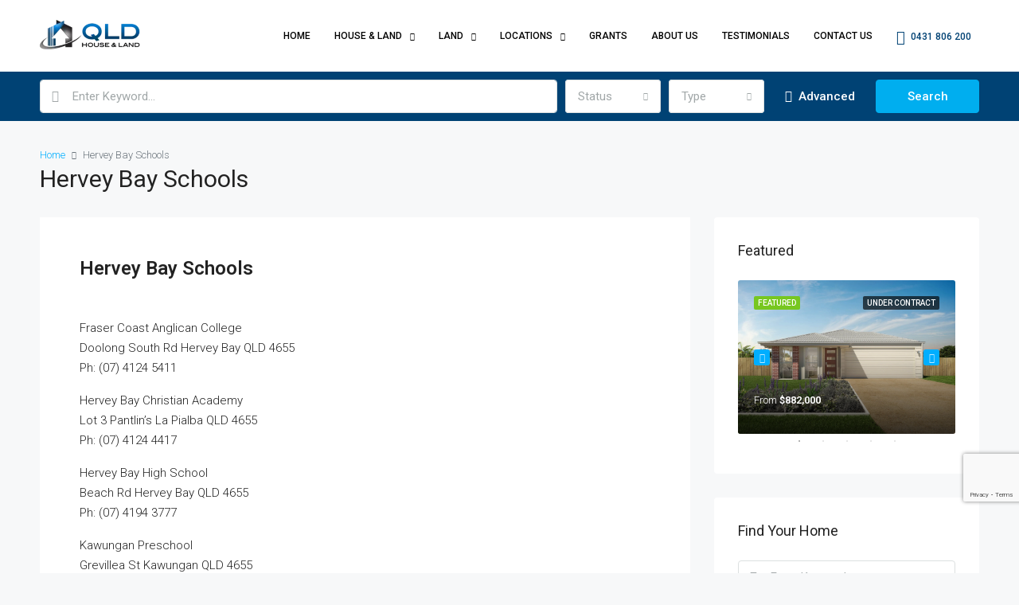

--- FILE ---
content_type: text/html; charset=utf-8
request_url: https://www.google.com/recaptcha/api2/anchor?ar=1&k=6LfrXmgpAAAAAF5brVqunXE2M-qXc3TBzGoz7I10&co=aHR0cHM6Ly9xbGRob3VzZWxhbmQuY29tLmF1OjQ0Mw..&hl=en&v=PoyoqOPhxBO7pBk68S4YbpHZ&size=invisible&anchor-ms=20000&execute-ms=30000&cb=vc36lq5qrg7c
body_size: 48418
content:
<!DOCTYPE HTML><html dir="ltr" lang="en"><head><meta http-equiv="Content-Type" content="text/html; charset=UTF-8">
<meta http-equiv="X-UA-Compatible" content="IE=edge">
<title>reCAPTCHA</title>
<style type="text/css">
/* cyrillic-ext */
@font-face {
  font-family: 'Roboto';
  font-style: normal;
  font-weight: 400;
  font-stretch: 100%;
  src: url(//fonts.gstatic.com/s/roboto/v48/KFO7CnqEu92Fr1ME7kSn66aGLdTylUAMa3GUBHMdazTgWw.woff2) format('woff2');
  unicode-range: U+0460-052F, U+1C80-1C8A, U+20B4, U+2DE0-2DFF, U+A640-A69F, U+FE2E-FE2F;
}
/* cyrillic */
@font-face {
  font-family: 'Roboto';
  font-style: normal;
  font-weight: 400;
  font-stretch: 100%;
  src: url(//fonts.gstatic.com/s/roboto/v48/KFO7CnqEu92Fr1ME7kSn66aGLdTylUAMa3iUBHMdazTgWw.woff2) format('woff2');
  unicode-range: U+0301, U+0400-045F, U+0490-0491, U+04B0-04B1, U+2116;
}
/* greek-ext */
@font-face {
  font-family: 'Roboto';
  font-style: normal;
  font-weight: 400;
  font-stretch: 100%;
  src: url(//fonts.gstatic.com/s/roboto/v48/KFO7CnqEu92Fr1ME7kSn66aGLdTylUAMa3CUBHMdazTgWw.woff2) format('woff2');
  unicode-range: U+1F00-1FFF;
}
/* greek */
@font-face {
  font-family: 'Roboto';
  font-style: normal;
  font-weight: 400;
  font-stretch: 100%;
  src: url(//fonts.gstatic.com/s/roboto/v48/KFO7CnqEu92Fr1ME7kSn66aGLdTylUAMa3-UBHMdazTgWw.woff2) format('woff2');
  unicode-range: U+0370-0377, U+037A-037F, U+0384-038A, U+038C, U+038E-03A1, U+03A3-03FF;
}
/* math */
@font-face {
  font-family: 'Roboto';
  font-style: normal;
  font-weight: 400;
  font-stretch: 100%;
  src: url(//fonts.gstatic.com/s/roboto/v48/KFO7CnqEu92Fr1ME7kSn66aGLdTylUAMawCUBHMdazTgWw.woff2) format('woff2');
  unicode-range: U+0302-0303, U+0305, U+0307-0308, U+0310, U+0312, U+0315, U+031A, U+0326-0327, U+032C, U+032F-0330, U+0332-0333, U+0338, U+033A, U+0346, U+034D, U+0391-03A1, U+03A3-03A9, U+03B1-03C9, U+03D1, U+03D5-03D6, U+03F0-03F1, U+03F4-03F5, U+2016-2017, U+2034-2038, U+203C, U+2040, U+2043, U+2047, U+2050, U+2057, U+205F, U+2070-2071, U+2074-208E, U+2090-209C, U+20D0-20DC, U+20E1, U+20E5-20EF, U+2100-2112, U+2114-2115, U+2117-2121, U+2123-214F, U+2190, U+2192, U+2194-21AE, U+21B0-21E5, U+21F1-21F2, U+21F4-2211, U+2213-2214, U+2216-22FF, U+2308-230B, U+2310, U+2319, U+231C-2321, U+2336-237A, U+237C, U+2395, U+239B-23B7, U+23D0, U+23DC-23E1, U+2474-2475, U+25AF, U+25B3, U+25B7, U+25BD, U+25C1, U+25CA, U+25CC, U+25FB, U+266D-266F, U+27C0-27FF, U+2900-2AFF, U+2B0E-2B11, U+2B30-2B4C, U+2BFE, U+3030, U+FF5B, U+FF5D, U+1D400-1D7FF, U+1EE00-1EEFF;
}
/* symbols */
@font-face {
  font-family: 'Roboto';
  font-style: normal;
  font-weight: 400;
  font-stretch: 100%;
  src: url(//fonts.gstatic.com/s/roboto/v48/KFO7CnqEu92Fr1ME7kSn66aGLdTylUAMaxKUBHMdazTgWw.woff2) format('woff2');
  unicode-range: U+0001-000C, U+000E-001F, U+007F-009F, U+20DD-20E0, U+20E2-20E4, U+2150-218F, U+2190, U+2192, U+2194-2199, U+21AF, U+21E6-21F0, U+21F3, U+2218-2219, U+2299, U+22C4-22C6, U+2300-243F, U+2440-244A, U+2460-24FF, U+25A0-27BF, U+2800-28FF, U+2921-2922, U+2981, U+29BF, U+29EB, U+2B00-2BFF, U+4DC0-4DFF, U+FFF9-FFFB, U+10140-1018E, U+10190-1019C, U+101A0, U+101D0-101FD, U+102E0-102FB, U+10E60-10E7E, U+1D2C0-1D2D3, U+1D2E0-1D37F, U+1F000-1F0FF, U+1F100-1F1AD, U+1F1E6-1F1FF, U+1F30D-1F30F, U+1F315, U+1F31C, U+1F31E, U+1F320-1F32C, U+1F336, U+1F378, U+1F37D, U+1F382, U+1F393-1F39F, U+1F3A7-1F3A8, U+1F3AC-1F3AF, U+1F3C2, U+1F3C4-1F3C6, U+1F3CA-1F3CE, U+1F3D4-1F3E0, U+1F3ED, U+1F3F1-1F3F3, U+1F3F5-1F3F7, U+1F408, U+1F415, U+1F41F, U+1F426, U+1F43F, U+1F441-1F442, U+1F444, U+1F446-1F449, U+1F44C-1F44E, U+1F453, U+1F46A, U+1F47D, U+1F4A3, U+1F4B0, U+1F4B3, U+1F4B9, U+1F4BB, U+1F4BF, U+1F4C8-1F4CB, U+1F4D6, U+1F4DA, U+1F4DF, U+1F4E3-1F4E6, U+1F4EA-1F4ED, U+1F4F7, U+1F4F9-1F4FB, U+1F4FD-1F4FE, U+1F503, U+1F507-1F50B, U+1F50D, U+1F512-1F513, U+1F53E-1F54A, U+1F54F-1F5FA, U+1F610, U+1F650-1F67F, U+1F687, U+1F68D, U+1F691, U+1F694, U+1F698, U+1F6AD, U+1F6B2, U+1F6B9-1F6BA, U+1F6BC, U+1F6C6-1F6CF, U+1F6D3-1F6D7, U+1F6E0-1F6EA, U+1F6F0-1F6F3, U+1F6F7-1F6FC, U+1F700-1F7FF, U+1F800-1F80B, U+1F810-1F847, U+1F850-1F859, U+1F860-1F887, U+1F890-1F8AD, U+1F8B0-1F8BB, U+1F8C0-1F8C1, U+1F900-1F90B, U+1F93B, U+1F946, U+1F984, U+1F996, U+1F9E9, U+1FA00-1FA6F, U+1FA70-1FA7C, U+1FA80-1FA89, U+1FA8F-1FAC6, U+1FACE-1FADC, U+1FADF-1FAE9, U+1FAF0-1FAF8, U+1FB00-1FBFF;
}
/* vietnamese */
@font-face {
  font-family: 'Roboto';
  font-style: normal;
  font-weight: 400;
  font-stretch: 100%;
  src: url(//fonts.gstatic.com/s/roboto/v48/KFO7CnqEu92Fr1ME7kSn66aGLdTylUAMa3OUBHMdazTgWw.woff2) format('woff2');
  unicode-range: U+0102-0103, U+0110-0111, U+0128-0129, U+0168-0169, U+01A0-01A1, U+01AF-01B0, U+0300-0301, U+0303-0304, U+0308-0309, U+0323, U+0329, U+1EA0-1EF9, U+20AB;
}
/* latin-ext */
@font-face {
  font-family: 'Roboto';
  font-style: normal;
  font-weight: 400;
  font-stretch: 100%;
  src: url(//fonts.gstatic.com/s/roboto/v48/KFO7CnqEu92Fr1ME7kSn66aGLdTylUAMa3KUBHMdazTgWw.woff2) format('woff2');
  unicode-range: U+0100-02BA, U+02BD-02C5, U+02C7-02CC, U+02CE-02D7, U+02DD-02FF, U+0304, U+0308, U+0329, U+1D00-1DBF, U+1E00-1E9F, U+1EF2-1EFF, U+2020, U+20A0-20AB, U+20AD-20C0, U+2113, U+2C60-2C7F, U+A720-A7FF;
}
/* latin */
@font-face {
  font-family: 'Roboto';
  font-style: normal;
  font-weight: 400;
  font-stretch: 100%;
  src: url(//fonts.gstatic.com/s/roboto/v48/KFO7CnqEu92Fr1ME7kSn66aGLdTylUAMa3yUBHMdazQ.woff2) format('woff2');
  unicode-range: U+0000-00FF, U+0131, U+0152-0153, U+02BB-02BC, U+02C6, U+02DA, U+02DC, U+0304, U+0308, U+0329, U+2000-206F, U+20AC, U+2122, U+2191, U+2193, U+2212, U+2215, U+FEFF, U+FFFD;
}
/* cyrillic-ext */
@font-face {
  font-family: 'Roboto';
  font-style: normal;
  font-weight: 500;
  font-stretch: 100%;
  src: url(//fonts.gstatic.com/s/roboto/v48/KFO7CnqEu92Fr1ME7kSn66aGLdTylUAMa3GUBHMdazTgWw.woff2) format('woff2');
  unicode-range: U+0460-052F, U+1C80-1C8A, U+20B4, U+2DE0-2DFF, U+A640-A69F, U+FE2E-FE2F;
}
/* cyrillic */
@font-face {
  font-family: 'Roboto';
  font-style: normal;
  font-weight: 500;
  font-stretch: 100%;
  src: url(//fonts.gstatic.com/s/roboto/v48/KFO7CnqEu92Fr1ME7kSn66aGLdTylUAMa3iUBHMdazTgWw.woff2) format('woff2');
  unicode-range: U+0301, U+0400-045F, U+0490-0491, U+04B0-04B1, U+2116;
}
/* greek-ext */
@font-face {
  font-family: 'Roboto';
  font-style: normal;
  font-weight: 500;
  font-stretch: 100%;
  src: url(//fonts.gstatic.com/s/roboto/v48/KFO7CnqEu92Fr1ME7kSn66aGLdTylUAMa3CUBHMdazTgWw.woff2) format('woff2');
  unicode-range: U+1F00-1FFF;
}
/* greek */
@font-face {
  font-family: 'Roboto';
  font-style: normal;
  font-weight: 500;
  font-stretch: 100%;
  src: url(//fonts.gstatic.com/s/roboto/v48/KFO7CnqEu92Fr1ME7kSn66aGLdTylUAMa3-UBHMdazTgWw.woff2) format('woff2');
  unicode-range: U+0370-0377, U+037A-037F, U+0384-038A, U+038C, U+038E-03A1, U+03A3-03FF;
}
/* math */
@font-face {
  font-family: 'Roboto';
  font-style: normal;
  font-weight: 500;
  font-stretch: 100%;
  src: url(//fonts.gstatic.com/s/roboto/v48/KFO7CnqEu92Fr1ME7kSn66aGLdTylUAMawCUBHMdazTgWw.woff2) format('woff2');
  unicode-range: U+0302-0303, U+0305, U+0307-0308, U+0310, U+0312, U+0315, U+031A, U+0326-0327, U+032C, U+032F-0330, U+0332-0333, U+0338, U+033A, U+0346, U+034D, U+0391-03A1, U+03A3-03A9, U+03B1-03C9, U+03D1, U+03D5-03D6, U+03F0-03F1, U+03F4-03F5, U+2016-2017, U+2034-2038, U+203C, U+2040, U+2043, U+2047, U+2050, U+2057, U+205F, U+2070-2071, U+2074-208E, U+2090-209C, U+20D0-20DC, U+20E1, U+20E5-20EF, U+2100-2112, U+2114-2115, U+2117-2121, U+2123-214F, U+2190, U+2192, U+2194-21AE, U+21B0-21E5, U+21F1-21F2, U+21F4-2211, U+2213-2214, U+2216-22FF, U+2308-230B, U+2310, U+2319, U+231C-2321, U+2336-237A, U+237C, U+2395, U+239B-23B7, U+23D0, U+23DC-23E1, U+2474-2475, U+25AF, U+25B3, U+25B7, U+25BD, U+25C1, U+25CA, U+25CC, U+25FB, U+266D-266F, U+27C0-27FF, U+2900-2AFF, U+2B0E-2B11, U+2B30-2B4C, U+2BFE, U+3030, U+FF5B, U+FF5D, U+1D400-1D7FF, U+1EE00-1EEFF;
}
/* symbols */
@font-face {
  font-family: 'Roboto';
  font-style: normal;
  font-weight: 500;
  font-stretch: 100%;
  src: url(//fonts.gstatic.com/s/roboto/v48/KFO7CnqEu92Fr1ME7kSn66aGLdTylUAMaxKUBHMdazTgWw.woff2) format('woff2');
  unicode-range: U+0001-000C, U+000E-001F, U+007F-009F, U+20DD-20E0, U+20E2-20E4, U+2150-218F, U+2190, U+2192, U+2194-2199, U+21AF, U+21E6-21F0, U+21F3, U+2218-2219, U+2299, U+22C4-22C6, U+2300-243F, U+2440-244A, U+2460-24FF, U+25A0-27BF, U+2800-28FF, U+2921-2922, U+2981, U+29BF, U+29EB, U+2B00-2BFF, U+4DC0-4DFF, U+FFF9-FFFB, U+10140-1018E, U+10190-1019C, U+101A0, U+101D0-101FD, U+102E0-102FB, U+10E60-10E7E, U+1D2C0-1D2D3, U+1D2E0-1D37F, U+1F000-1F0FF, U+1F100-1F1AD, U+1F1E6-1F1FF, U+1F30D-1F30F, U+1F315, U+1F31C, U+1F31E, U+1F320-1F32C, U+1F336, U+1F378, U+1F37D, U+1F382, U+1F393-1F39F, U+1F3A7-1F3A8, U+1F3AC-1F3AF, U+1F3C2, U+1F3C4-1F3C6, U+1F3CA-1F3CE, U+1F3D4-1F3E0, U+1F3ED, U+1F3F1-1F3F3, U+1F3F5-1F3F7, U+1F408, U+1F415, U+1F41F, U+1F426, U+1F43F, U+1F441-1F442, U+1F444, U+1F446-1F449, U+1F44C-1F44E, U+1F453, U+1F46A, U+1F47D, U+1F4A3, U+1F4B0, U+1F4B3, U+1F4B9, U+1F4BB, U+1F4BF, U+1F4C8-1F4CB, U+1F4D6, U+1F4DA, U+1F4DF, U+1F4E3-1F4E6, U+1F4EA-1F4ED, U+1F4F7, U+1F4F9-1F4FB, U+1F4FD-1F4FE, U+1F503, U+1F507-1F50B, U+1F50D, U+1F512-1F513, U+1F53E-1F54A, U+1F54F-1F5FA, U+1F610, U+1F650-1F67F, U+1F687, U+1F68D, U+1F691, U+1F694, U+1F698, U+1F6AD, U+1F6B2, U+1F6B9-1F6BA, U+1F6BC, U+1F6C6-1F6CF, U+1F6D3-1F6D7, U+1F6E0-1F6EA, U+1F6F0-1F6F3, U+1F6F7-1F6FC, U+1F700-1F7FF, U+1F800-1F80B, U+1F810-1F847, U+1F850-1F859, U+1F860-1F887, U+1F890-1F8AD, U+1F8B0-1F8BB, U+1F8C0-1F8C1, U+1F900-1F90B, U+1F93B, U+1F946, U+1F984, U+1F996, U+1F9E9, U+1FA00-1FA6F, U+1FA70-1FA7C, U+1FA80-1FA89, U+1FA8F-1FAC6, U+1FACE-1FADC, U+1FADF-1FAE9, U+1FAF0-1FAF8, U+1FB00-1FBFF;
}
/* vietnamese */
@font-face {
  font-family: 'Roboto';
  font-style: normal;
  font-weight: 500;
  font-stretch: 100%;
  src: url(//fonts.gstatic.com/s/roboto/v48/KFO7CnqEu92Fr1ME7kSn66aGLdTylUAMa3OUBHMdazTgWw.woff2) format('woff2');
  unicode-range: U+0102-0103, U+0110-0111, U+0128-0129, U+0168-0169, U+01A0-01A1, U+01AF-01B0, U+0300-0301, U+0303-0304, U+0308-0309, U+0323, U+0329, U+1EA0-1EF9, U+20AB;
}
/* latin-ext */
@font-face {
  font-family: 'Roboto';
  font-style: normal;
  font-weight: 500;
  font-stretch: 100%;
  src: url(//fonts.gstatic.com/s/roboto/v48/KFO7CnqEu92Fr1ME7kSn66aGLdTylUAMa3KUBHMdazTgWw.woff2) format('woff2');
  unicode-range: U+0100-02BA, U+02BD-02C5, U+02C7-02CC, U+02CE-02D7, U+02DD-02FF, U+0304, U+0308, U+0329, U+1D00-1DBF, U+1E00-1E9F, U+1EF2-1EFF, U+2020, U+20A0-20AB, U+20AD-20C0, U+2113, U+2C60-2C7F, U+A720-A7FF;
}
/* latin */
@font-face {
  font-family: 'Roboto';
  font-style: normal;
  font-weight: 500;
  font-stretch: 100%;
  src: url(//fonts.gstatic.com/s/roboto/v48/KFO7CnqEu92Fr1ME7kSn66aGLdTylUAMa3yUBHMdazQ.woff2) format('woff2');
  unicode-range: U+0000-00FF, U+0131, U+0152-0153, U+02BB-02BC, U+02C6, U+02DA, U+02DC, U+0304, U+0308, U+0329, U+2000-206F, U+20AC, U+2122, U+2191, U+2193, U+2212, U+2215, U+FEFF, U+FFFD;
}
/* cyrillic-ext */
@font-face {
  font-family: 'Roboto';
  font-style: normal;
  font-weight: 900;
  font-stretch: 100%;
  src: url(//fonts.gstatic.com/s/roboto/v48/KFO7CnqEu92Fr1ME7kSn66aGLdTylUAMa3GUBHMdazTgWw.woff2) format('woff2');
  unicode-range: U+0460-052F, U+1C80-1C8A, U+20B4, U+2DE0-2DFF, U+A640-A69F, U+FE2E-FE2F;
}
/* cyrillic */
@font-face {
  font-family: 'Roboto';
  font-style: normal;
  font-weight: 900;
  font-stretch: 100%;
  src: url(//fonts.gstatic.com/s/roboto/v48/KFO7CnqEu92Fr1ME7kSn66aGLdTylUAMa3iUBHMdazTgWw.woff2) format('woff2');
  unicode-range: U+0301, U+0400-045F, U+0490-0491, U+04B0-04B1, U+2116;
}
/* greek-ext */
@font-face {
  font-family: 'Roboto';
  font-style: normal;
  font-weight: 900;
  font-stretch: 100%;
  src: url(//fonts.gstatic.com/s/roboto/v48/KFO7CnqEu92Fr1ME7kSn66aGLdTylUAMa3CUBHMdazTgWw.woff2) format('woff2');
  unicode-range: U+1F00-1FFF;
}
/* greek */
@font-face {
  font-family: 'Roboto';
  font-style: normal;
  font-weight: 900;
  font-stretch: 100%;
  src: url(//fonts.gstatic.com/s/roboto/v48/KFO7CnqEu92Fr1ME7kSn66aGLdTylUAMa3-UBHMdazTgWw.woff2) format('woff2');
  unicode-range: U+0370-0377, U+037A-037F, U+0384-038A, U+038C, U+038E-03A1, U+03A3-03FF;
}
/* math */
@font-face {
  font-family: 'Roboto';
  font-style: normal;
  font-weight: 900;
  font-stretch: 100%;
  src: url(//fonts.gstatic.com/s/roboto/v48/KFO7CnqEu92Fr1ME7kSn66aGLdTylUAMawCUBHMdazTgWw.woff2) format('woff2');
  unicode-range: U+0302-0303, U+0305, U+0307-0308, U+0310, U+0312, U+0315, U+031A, U+0326-0327, U+032C, U+032F-0330, U+0332-0333, U+0338, U+033A, U+0346, U+034D, U+0391-03A1, U+03A3-03A9, U+03B1-03C9, U+03D1, U+03D5-03D6, U+03F0-03F1, U+03F4-03F5, U+2016-2017, U+2034-2038, U+203C, U+2040, U+2043, U+2047, U+2050, U+2057, U+205F, U+2070-2071, U+2074-208E, U+2090-209C, U+20D0-20DC, U+20E1, U+20E5-20EF, U+2100-2112, U+2114-2115, U+2117-2121, U+2123-214F, U+2190, U+2192, U+2194-21AE, U+21B0-21E5, U+21F1-21F2, U+21F4-2211, U+2213-2214, U+2216-22FF, U+2308-230B, U+2310, U+2319, U+231C-2321, U+2336-237A, U+237C, U+2395, U+239B-23B7, U+23D0, U+23DC-23E1, U+2474-2475, U+25AF, U+25B3, U+25B7, U+25BD, U+25C1, U+25CA, U+25CC, U+25FB, U+266D-266F, U+27C0-27FF, U+2900-2AFF, U+2B0E-2B11, U+2B30-2B4C, U+2BFE, U+3030, U+FF5B, U+FF5D, U+1D400-1D7FF, U+1EE00-1EEFF;
}
/* symbols */
@font-face {
  font-family: 'Roboto';
  font-style: normal;
  font-weight: 900;
  font-stretch: 100%;
  src: url(//fonts.gstatic.com/s/roboto/v48/KFO7CnqEu92Fr1ME7kSn66aGLdTylUAMaxKUBHMdazTgWw.woff2) format('woff2');
  unicode-range: U+0001-000C, U+000E-001F, U+007F-009F, U+20DD-20E0, U+20E2-20E4, U+2150-218F, U+2190, U+2192, U+2194-2199, U+21AF, U+21E6-21F0, U+21F3, U+2218-2219, U+2299, U+22C4-22C6, U+2300-243F, U+2440-244A, U+2460-24FF, U+25A0-27BF, U+2800-28FF, U+2921-2922, U+2981, U+29BF, U+29EB, U+2B00-2BFF, U+4DC0-4DFF, U+FFF9-FFFB, U+10140-1018E, U+10190-1019C, U+101A0, U+101D0-101FD, U+102E0-102FB, U+10E60-10E7E, U+1D2C0-1D2D3, U+1D2E0-1D37F, U+1F000-1F0FF, U+1F100-1F1AD, U+1F1E6-1F1FF, U+1F30D-1F30F, U+1F315, U+1F31C, U+1F31E, U+1F320-1F32C, U+1F336, U+1F378, U+1F37D, U+1F382, U+1F393-1F39F, U+1F3A7-1F3A8, U+1F3AC-1F3AF, U+1F3C2, U+1F3C4-1F3C6, U+1F3CA-1F3CE, U+1F3D4-1F3E0, U+1F3ED, U+1F3F1-1F3F3, U+1F3F5-1F3F7, U+1F408, U+1F415, U+1F41F, U+1F426, U+1F43F, U+1F441-1F442, U+1F444, U+1F446-1F449, U+1F44C-1F44E, U+1F453, U+1F46A, U+1F47D, U+1F4A3, U+1F4B0, U+1F4B3, U+1F4B9, U+1F4BB, U+1F4BF, U+1F4C8-1F4CB, U+1F4D6, U+1F4DA, U+1F4DF, U+1F4E3-1F4E6, U+1F4EA-1F4ED, U+1F4F7, U+1F4F9-1F4FB, U+1F4FD-1F4FE, U+1F503, U+1F507-1F50B, U+1F50D, U+1F512-1F513, U+1F53E-1F54A, U+1F54F-1F5FA, U+1F610, U+1F650-1F67F, U+1F687, U+1F68D, U+1F691, U+1F694, U+1F698, U+1F6AD, U+1F6B2, U+1F6B9-1F6BA, U+1F6BC, U+1F6C6-1F6CF, U+1F6D3-1F6D7, U+1F6E0-1F6EA, U+1F6F0-1F6F3, U+1F6F7-1F6FC, U+1F700-1F7FF, U+1F800-1F80B, U+1F810-1F847, U+1F850-1F859, U+1F860-1F887, U+1F890-1F8AD, U+1F8B0-1F8BB, U+1F8C0-1F8C1, U+1F900-1F90B, U+1F93B, U+1F946, U+1F984, U+1F996, U+1F9E9, U+1FA00-1FA6F, U+1FA70-1FA7C, U+1FA80-1FA89, U+1FA8F-1FAC6, U+1FACE-1FADC, U+1FADF-1FAE9, U+1FAF0-1FAF8, U+1FB00-1FBFF;
}
/* vietnamese */
@font-face {
  font-family: 'Roboto';
  font-style: normal;
  font-weight: 900;
  font-stretch: 100%;
  src: url(//fonts.gstatic.com/s/roboto/v48/KFO7CnqEu92Fr1ME7kSn66aGLdTylUAMa3OUBHMdazTgWw.woff2) format('woff2');
  unicode-range: U+0102-0103, U+0110-0111, U+0128-0129, U+0168-0169, U+01A0-01A1, U+01AF-01B0, U+0300-0301, U+0303-0304, U+0308-0309, U+0323, U+0329, U+1EA0-1EF9, U+20AB;
}
/* latin-ext */
@font-face {
  font-family: 'Roboto';
  font-style: normal;
  font-weight: 900;
  font-stretch: 100%;
  src: url(//fonts.gstatic.com/s/roboto/v48/KFO7CnqEu92Fr1ME7kSn66aGLdTylUAMa3KUBHMdazTgWw.woff2) format('woff2');
  unicode-range: U+0100-02BA, U+02BD-02C5, U+02C7-02CC, U+02CE-02D7, U+02DD-02FF, U+0304, U+0308, U+0329, U+1D00-1DBF, U+1E00-1E9F, U+1EF2-1EFF, U+2020, U+20A0-20AB, U+20AD-20C0, U+2113, U+2C60-2C7F, U+A720-A7FF;
}
/* latin */
@font-face {
  font-family: 'Roboto';
  font-style: normal;
  font-weight: 900;
  font-stretch: 100%;
  src: url(//fonts.gstatic.com/s/roboto/v48/KFO7CnqEu92Fr1ME7kSn66aGLdTylUAMa3yUBHMdazQ.woff2) format('woff2');
  unicode-range: U+0000-00FF, U+0131, U+0152-0153, U+02BB-02BC, U+02C6, U+02DA, U+02DC, U+0304, U+0308, U+0329, U+2000-206F, U+20AC, U+2122, U+2191, U+2193, U+2212, U+2215, U+FEFF, U+FFFD;
}

</style>
<link rel="stylesheet" type="text/css" href="https://www.gstatic.com/recaptcha/releases/PoyoqOPhxBO7pBk68S4YbpHZ/styles__ltr.css">
<script nonce="ZKkxFcFpL7bAYsCpzcCLxA" type="text/javascript">window['__recaptcha_api'] = 'https://www.google.com/recaptcha/api2/';</script>
<script type="text/javascript" src="https://www.gstatic.com/recaptcha/releases/PoyoqOPhxBO7pBk68S4YbpHZ/recaptcha__en.js" nonce="ZKkxFcFpL7bAYsCpzcCLxA">
      
    </script></head>
<body><div id="rc-anchor-alert" class="rc-anchor-alert"></div>
<input type="hidden" id="recaptcha-token" value="[base64]">
<script type="text/javascript" nonce="ZKkxFcFpL7bAYsCpzcCLxA">
      recaptcha.anchor.Main.init("[\x22ainput\x22,[\x22bgdata\x22,\x22\x22,\[base64]/[base64]/UltIKytdPWE6KGE8MjA0OD9SW0grK109YT4+NnwxOTI6KChhJjY0NTEyKT09NTUyOTYmJnErMTxoLmxlbmd0aCYmKGguY2hhckNvZGVBdChxKzEpJjY0NTEyKT09NTYzMjA/[base64]/MjU1OlI/[base64]/[base64]/[base64]/[base64]/[base64]/[base64]/[base64]/[base64]/[base64]/[base64]\x22,\[base64]\\u003d\x22,\[base64]/[base64]/ChcK3P1gIwpnCp8KCAMKwd8KqwoLCssOaw4pnY2swUMOiRRtOL0Qjw4XCoMKreHFTVnNxIcK9wpx9w4N8w5YTwow/w6PCvVAqBcOtw54dVMO1wpXDmAIRw5XDl3jCi8Kmd0rCvsO6VTgVw65uw510w5paV8KVVcOnK2DCr8O5H8KgTzIVZsOBwrY5w6BLL8OsW3opwpXCnFYyCcKOBkvDmnHDsMKdw7nCn3ldbMKjNcK9KDXDrcOSPRbCv8ObX2LCj8KNSVrDssKcKw/CrBfDlyPCnQvDnVPDhiEhwrDCmMO/RcKww7ojwoRswpjCvMKBMlFJIRVjwoPDhMKgw6wcwobCiEjCgBEkOFrCisKndADDt8KqFlzDu8KTe0vDkRbDnsOWBQDChxnDpMKfwodufMOzFk9pw4ddwovCjcKIw4x2CzkMw6HDrsKiM8OVwprDm8Ocw7t3wpQFLRR4GB/DjsKpdXjDj8ORwrLCmGrCkBPCuMKiKMKrw5FWwpHCuWh7NTwWw7zCiSPDmMKkw4HCnHQCwr8hw6FKX8OswpbDvMO8GcKjwp1xw7Viw5A2fVd0LSfCjl7DoFjDt8O1IsKvGSYtw4h3OMOUWxdVw5/DmcKESFbCqcKXF15vVsKScsOyKkHDpkkIw4hcImzDhz4OCWTChsKMDMOVw77DnEsgw6g4w4Ecwo/[base64]/CnsKcw5ocw4xkw5pxwqHDg8OCSsO8NMOUw5UIwo4DA8KvJ1YRwo/CnhUlw5PClBocwrfDoH7Cv3s5w5jClcOVw5h/KCvDl8OmwoIxG8OxYcKow7YfNcO8OmMidUjDocKPd8KGEsO5GSZ1c8K8FcK0THZWBDfCtcOkw79YbMOsbHImNEJ7w57CncOvBUfCgwLDuwPDtAnCmcO2wqoaI8Ozwq/[base64]/wr7Dh8O4ZBEow6nDpsKIw6nDkUpzw4p2X8Ksw4QODMObwrhBwrxUdCIDVVTDuxZiTkJkw5hmwpTDlsKJwojDhwlAwoYQwoglCmccwpLDvsOcc8OqcsKDXcKFckA2wq1aw5vDjnvDiQjCm1MSH8OIwohHAcOfwoJYwqDDnnfDh2Ibw5HDlMKww43CvMO5DsOXw5DDn8K/wrIsYsKQaytWw6DClsKOwpvCj3AvLCA6WMKZBXvCkcKnXiLCgsOrwr7CocKlw7jCtcKGUcOOwqHCo8OiVcKNVcKCwqM4DBPCg0NLRcKhw6PDhsKDYMOKQcOJw5U/FmPCkhfDhSgYLhFURSR2NFIKwq8Bw5wJwqDCqsKiLsKCw5DDiV9rFWwlR8OJcB3Dv8Kxw4zDncKnUV/CjsOsalbDk8KbJlrCpjt2wqbCg24jwrzDu2lJYDrCmMOKTFFaTD9cw4zDoWJeVyQgwoYSPsOVwpVWU8Kpwp1Bw6M2BcKYwpfDtyFGwpLDiCzDmcO1anfDs8Khd8OJR8K/[base64]/Cp2TCmSTCp8OSVxrDgENow5TCqycWw6rDuMKCw7jDlhvCt8O+w7FywqLDnG7Cm8KzBRMDw7DDqg7Dj8KDV8KrV8OHGRzCkVFHS8K4X8ODPTjCpcOuw4FMBFTDjWgDb8Kiw4LDpsK0DsOgFMOCPcKcw7rCiXfDkirDvcKwRsKvwqRowr3DtDReX2XDjT/CpFh5RHVIwqbDvHDCicOIFhXCp8KLbsK/UsKKUknCoMKMwoHDncKVJgfCjE/[base64]/w7IXe8KIw7VZwrLCisOSw7rDh8KewrfCg1jDjiDCslXDgsOkSMKyUcOwbsO/wqrCgMOSAEDDtUtlwrt5wok9w7bDgMK8wqNVw6PCqUsyLXEBw6Zsw5fDvhbDpXJxwrfClj1eE1/DqE1QwoHCnRDDscO6ZGNJNcOAw4XCicKQw5cDM8Kkw6jCtDvConrDgV85w5tcaUEUw4tlwrc2w4EsGsKTZD7DlcKDRQ/DjF3CpQTDpMKKfCc3wqbCu8OATDzDlMKDW8KLwro9W8Oiw4sKaH4kWSFGwqHCt8OwOcKFw5fDlMOaUcO+w6lsD8OjFVDCgULDvmvCmcK3worCoCgwwogDPcKcLcKoOMKgGsO/cR7DrcO0wrAaAhHDgQdPwrfCoBxzw5FnaHhow5IKw5xKw5bCtsKafsKEUTQxw5gQOsKHwrjCvMOPaGTCtERUw5YZw4bDo8OvNnTDqcOEV0HCqsKCwqTCtcKnw5TDo8KcdMOkM1rDjMKtIsOgw5N8a0LDp8OIwpN9JcOow5/ChgAVG8K9WMKAwpHDscKNFQ7Dt8K/H8Kqw6nDlg3CkAHDt8KOExhGwr7Dt8OJOjAbw55yw74MOMO/woR2HMKPwrXDrRTCmygVBsKiw4fCjS9vw4PCqjlpw6cVw7Quw4Z8LFDDsyvChFjDtcOhYMKzM8KCw4bCs8KFwqA1w43DicKWCsOJw6p0w7V5UT05CDocw4LCmMKsM1rDmsKkUMK/KsKBC2jCicOkwpLDtWg0XgvDtcK+UsO5wqYgHhDDqEthwofDmWjCrH7Dg8O5csOWanLChDnCtTHDscOcw5TCgcO1wofDjA0nwojDssK5cMOFw6l5ZcK/[base64]/[base64]/[base64]/DqcOPCQ/CqcKJw6xAQDTDh8KYw5bDvsOQw5x/N1DCqCnCiMOxPCUSJMOcBMOlw4nCqcK2KHQTwpsKw5zCiMOlTcKYZMK/wrIYXjbDs0EXMMOcw59Nwr7CrMO1SMKpwoTDnSJcADrDg8KbwqXDqQXDlcK7S8KZLcOFbS7DqcOLwpjDocKXw4HDiMKjcwrDt2w7woEAN8OiCMKgdljCm24/Ji9OwpLDjlJaXRh9XMKWGsKkwoQewptgSsKsPxXDs3nDqMKAFE/DjTJKGsKEw4XCgHbDvcKSw69jVD3Cg8OswoLDuGcpw6XDrHPDn8O/[base64]/DvMOlwpIfasOhEDvDjE05dG3DisKNJ8KJw6U5RU7CpTEPfsOpw5vCjsKowqTCosK6wonCjsOzdRrCtMKzLsOhwo7Cs0VYMcOUw5fClcO/wqXCslzCqMOkFjRyaMOHM8KKey5gXMOGPifCp8K6FBY/w4MDYG1Ywo/Cr8Okw6vDgMOmYR1vwrJWwrYQw7zDvyQzwrgiwrLCpMOzYsKLw5DClnLDicK3ITEjVsKtw5vCq1QWfSHDsHPDlQlVwpvDtMK/YR7DnjIyNMOYwovDnmPDn8OUwrp5woFGdXcQCiMNw5DCjcORwpBCHmXDuUHDnsOow6rDrCzDt8OVOCHDkMOrIMKNVMKxwpPCqRfCpsKEw4HCtR7DlsOQw57CqcOaw7VUwqkrT8ObcQDCo8K1wp/Cq2LCksOKwqHDj3oHAMOgwq/DoC/CoiPCusKMCRTDlzzClsKKYmvCknIIc8KgwpnDvRQ5WB3CjcKpwqcNXA5vwqbDrxvCkWBpVnNQw6PCkTo8RltjPzzCvERtw4HDo0/CmSnDnMK/[base64]/DkwAqJ8KZLFfDlcKbTHDDlHLDh8Ouw6d7w7LDosOlwq1fZMKKw7gMwovClHzCtMO9wqgVa8OjSx7DosKQYl5Twr9oGjDDtsKXwqvDocO8wq1fRMK6BHgYw6sBw6lsw6bDqD81O8Ouwo/Do8Ohw5XCi8KOwpTDqxoJwq3Cg8OFw61jBcKkw5Vkw5/DsCbCksKewpDCtlc5w7RPwoXCrw/DssKEwol9XsOSwrHDucOFV1zClQUawrDDp2RjeMKdwpwUYhrDgsKXZz3Cr8OecsOKSsOYPcOqIS7CocOrwqHCrMK0w5/Cli1Cw7V9w5RBwoclFcKvwqEaAWfClcODWF3DuRU5KioGYDLDgMKjw4LCocOawrXCoVXDniVoPyvCtTh0DMKew6HDkcOAw43DosOyGMOVUibDgsKNwo4Hw5JFUMO/ScKZdsKlwrxnCw9MSMKDfcOxwo3CsG5JI0/[base64]/[base64]/w47CosO4wqTCvsOLwro7cFjCr2JKMkx5w6d8PcK+w7pUw7JfwoXDu8KhNsOGBTTCvXTDnVnCk8O3Ymcpw5DCqMOSY0jDoQYVwrrCqcKUw7XDlEg2wpZnAkjCh8OJwp9Rwo9Jwod/[base64]/[base64]/[base64]/CuQXCmsObfMOuw5QPw5pDwpcPwoPCjgXCpAZueToPRz/CtQ/DuyfDkRJGPsO/[base64]/DvC9LaUzDlcKmwrTCpcKfOMOQAX8twrMYw4rDk8Ojw63DrnAGXWQ5MhcRw6txwqAJwpYyYsKCwq5dwphyw4PCg8OnI8OFXXVMGzjDl8OMw5IzLMKMwrsIbsKNwqVrKcO6DMKbU8KpBMKgworDkSbCoMK9Q35sQ8KQw59awo/Dqk5ob8ObwqAYE1nChmAJNR8yZWrDisKaw4DCkXjCoMK1w6gcw4kgwrEtM8O9wpoOw6Ifw6/Dvm54FsOxw60nw5Y6w6vDsk4qFXvChMOrcQ8Ew5bCiMOwwqTCmlfDicKiLiQtNUsgwoAFwoXDuj3Cul1bw6NAeXfCicKSVsO0V8O/[base64]/DjChLw6ZMIsKTO8OQd8KAWMKhcW/Chy9XVgUPwr3CgsKwJMOedw3DmcKyVMO4w61zwrTCrnnCmsO0wp/CrTDCksKXwrzDslXDlmnDlcOvw57DnsODM8OZEcKDw7t7PMKOwqkPw6rCs8KeScOSwr7DoHhdwoHDlzgjw4ZNwqXCpAoHwo/DscOJw5paL8K6U8OmXRTCjSlKc047AMO7X8KVw7A9DWTDozHCr17Dm8OiwqDDlwgKwqTDk3DCtjvCiMK7QMOtI8Ovwq/[base64]/[base64]/DnTXDlFNuW8KSwqPDvEfCk31vIsKQw7huCMKrMC/[base64]/[base64]/Ch8Ouw5fCumXDiwfCn8KiVcONEFkdw4nCi8K9wrcxMlFOwrDCtnHCjMKnTcKPwrcTdDzDvmHCrEQJw51EOCI8w5dXw4DCoMKQBW3DrgfDp8OtORLCoCrCvsOpwqNTwp/[base64]/DucOzwp9OBC7CocK+w6zCsXBpK8KLwrbDi0PDlMOfw5wqw5NbB1jCoMK9w5XDrn/DhMKiVsObTCh0wqbCiBIcewcowqBcw7bCq8Orwp7Cp8OCwpzDtGbCscO0w7gAw5sKwphnBMKtw7zCunvCuw/[base64]/w7sZw40ZwrvDt8K7XA8zwq9hEMKbX8OvVsOwbg/DmSgtVcODwoLCosKywqssw5RZwoNpwpBTw6UaZl/[base64]/[base64]/ChsK4woR1wqHDv23CnBHChsKsw7hDX2NkKEbCrlLCrgXCo8KJwpLDisOoW8OiM8Oew4gHXMKlwrRbw6NDwrJ4wqtqCcO1w6/CjB/CpsKXaVQZIsK+wqnDuyhIwpZuTcKtIcOpfAHDhXpUDhPCtClSw6wxU8KLIMK0w4zDjHXCnxjDusKYVcO0wojClT/[base64]/[base64]/DtjTChmXCgyDCiwdewpVOe8O0wr5aMh9hOXMyw4l+w7UGwpHCmhdYRsKpU8KSf8OTw7jDh1xnDcO+wovCucKnw5bCu8Kow5DDtVl0woIXPCPCu8Kzwr1sJcKxd2tGwrQFasOnwozDl0VKwpXCo0DCg8Opw50fSwDDpMKdwo8CaA/ChcOiKMOCYMOvw706wrQfMQvCgsOHJMKqZcOjaXHCsFVtwoHDqMO/DWDDtn/[base64]/CpsKcw5Jpw5TDo8KFWcOTHSbDqcOLLGDCv8Ojwp3Cg8K7wrp4w5PCssKUasKeF8KZTT7CnsOyUsKYw4kFJwpew6XDlcOZPXg0H8Odw4M3wpvCp8KEHMO2w60pw7ARY3Nnw7J7w4c/DhxBw6oswrzCg8KswobClsOvKGTDuH/Dj8KWw45iwrtMwoEfw6Ivw7k9wpvDksO8fcKgRsOGSTEMwqLDgsK5w7jChMOpwpxKw5vCgcOTTiIOGsK/PcOZP3cEwqrDvsOVKMO1UmIKwq/Ch0XCpnR+C8KtSRFpwp7CpcKvw6fDjwBXwrEBwp7DnlHCqxjDvsOjwq7CkSNCdMKZwojCuhLCgTYtw75mwp3Dp8OsAwdXw5sLwo7DqcOEw4NkCmnDq8OpE8O9DcK9DmFLb3lNHsO/w7NEEjfDk8OzZsKnScOrwrDCvsObw7dWOcOCVsKCeTcRRcKZUsOHKMKuw7hKIcOBwoLCucOgbiTCk0bDjcKCDcKowpccw63Dj8OAw4/Ci8KPIU3DjsOnBVbDusKmw43ChMKDWF3CvsKuQcKwwrswwq/[base64]/DmDnCvcOpTcOcwpQIfV3Dl8OPSsKebMKUQcOEDMO1F8Ogw5XCqltFwpNSfGs6wo9Uw4BBH3MfLsKuBsOpw5TDn8KSLG3CsiprTz7DiRDCnVrCucOYYcKWVl/Djg5aX8KQwpfDncKswqI3UUM9wpsGYBnCunBPwr9Sw7VywoTDrX/CgsOzwqbDlGXDjV5owqjDlsKQVcOvR2bDmsKJw4QmwqrDo0A8T8KoMcK/wow6w54twr09J8KbTx87w7nDuMKmw4jDj0vCtsKSwo4mw5s0ST4cw7tFAlNoRsKcwoHDuiLClcOMIsOKw59bwrrDmEF3w7HDmMKdw4J/EcOVB8KPwrFqworDocKgAcKEDj4Ow7YFwr7CtcOINMO8wrfCnMKIwqbCpRBfFcOFw50cYnlawr3Cs07DsDDDt8OkZkbCnXnCi8KxB2pIJCFcdcKAw5Qiwp5EX1DDtEJMwpbCqjQSw7PCiCfDmMKQcRJrw5kcSFRlw4QxbsOWaMK/w701KcOWInnClFhabz3DjcO1UsKBCW5MVxbDocOPLF3CsmbClmTDl2cvwpbDgMO0dsOcw57Dh8Ozw4PDglYsw7fChCnCugzCpgA5w7QFw7zDvsOzwoLDssOZTMO/w6fDgcOJwoDDuVBaYg/CucKrT8OWwp1eJGN7w5VsB2zDjsOew6/DlMOwEEPCghrCgHfCvsOMwqUHUg3ChsORwrZ3w6vDjFwIdMK/[base64]/Ci08Mwp9OE8KlBH7DojDCgsOhQsOEw4fDmiXDrD/Dkl5bFsO0wpXChXlcG1vCvMKWa8K8w7kNwrZkw4HCssOTC3opVnx/NMKGesOHJ8OxacO7YzFHKhdkwo1aAMOZU8KzQ8Kjw4jDs8OLwqIPw77Ctks6w44xwobCmMKUYsOUIk0zw5vCsDBdJlZoPVElw4F4N8OMw7XDlWTDghPDohwVK8OceMKEw6/[base64]/DisKcH8OmwrZdISTCkxjCoixJw6jDtUfDm8O8wo9TIRpAGRtaK10GIsOfwogvWW3ClMOuw7fDrcKQw6rDrG/DisK5w4PDlMOaw4s8aFjDqUk5wpbDisOeBsK/wqfDimHDm385w7xSwqtQPcK+wqvCmcKuFixnAmHDoQhawp/DhMKKw4B9QX/DgGMiw7xXGMODwpLDgjIGw7lJBsOUwqgCw4cPDHhnwrA/FR4pLTvCpcOrw74LwojCiwFIW8K8WcOFw6R4PjHDnmUSw5p2RsKyw6EMAUrDhsOHwpl9ZlgOwp/CkX42EF4nwrxnUcKjd8OZNWMGa8OhKXzDnXPCviApHAt5SsOMw7/Dtkpow74VA0gvwoBqYl3CuybCmMOTT0BbacOFGMOCwoI6wo3CucK0JVNmw5/DnW9xwoBcJcOYeDEhawt5ZsKUw5rDl8Obwp3CjMOCw6tdwoJQaEDDp8KRSRvClxZjwo9+bsKPwq/CgMOYw6DDpcOaw7UGwpQsw7bDgMK+CcKswp/Du0hiZ23CgcKdw6dyw5c+wrQ1wpnCjRURaxtFJWJDQ8O8E8O2D8Kmwp7CkcOXaMOYwopAwqBRw4gcNC/[base64]/w6/CuBzCtksXIkrCmMKMMGRGSXdJw6PDpMORMsOgw44iw4ErFFkmf8KgYMKPw7fDtMKPY8OWwrk6w7/CpDHDtcOtwovDqmQawqQDw4jDucOqCW8AGsOeDsO8asODwr9Yw7IjCznDhXkMe8KHwqQZwrzDhyrCjwzDmgbCnsOqwpHCjcOmPEw/ccOlwrPCs8Oxw53DuMOPCFPCuG/Ds8OJYsKNw793wpLCt8OhwqIDw6VpUW4PwrPDgsKNFcOMw4JNwoLDu1LCpTDCnMOMw4HDosOue8KzwpoawpnCrsOYwqAxwpvDvHfDn0vDt0ocw7fChi7CsGVcDcKTHcOLwoVMw7vDoMOCdsKhIFl7UsOxw4TCqsK8w6DDs8KZwo3CtcOgK8ObFnvCtBPDuMORwp/[base64]/wq9UD27DmU5UFF84wqN0w7vCjzh/csOFw4wqYMKxbggFw4UOUsKLw5swwrl6FERmEcKvwoccJ3DDtMKCV8OJw4EBFsO6wrwAaGzCkHbCuSLDmlrDtWhGw7IPQcKJwpg5w6EKZVjCmsO0B8KUw7rDklrDnB5Rw77DsyrDkGDCvsK/[base64]/CmsKJw6vCoEkeVMOGwpDCm1NGwrLDgCrCpSPDvcK1WsKHfV/CssOWw7bDtmDCqAQ9wocawr7CtsKxVcKKUMOoZMKcwr1fw7FLw5k4wrBtwp/DuH3DrMKKwobDg8Kiw5zDksOQw5JTJDLDhU9xw7AbNMOYwqpQasO4YmF7wroWwrx7wqnDhXDDtAvDmQDDh2oZbSV9L8K/VTvCtcOewolTA8OUBMO2w7rCk0nCmMOZTMO+w5wPwoEnOhINwpBSw7YoFcOrOcOgTk9NwrjDkMOuwp/CrMO5B8OTw4HDsMO/eMKrJGvDsA/DkjHCv0zDksObwqPDhMO/[base64]/DkzzChcKeC0jDmsKRTyPCsMKyMDsqJRZMWSluJhXDtxVmw6tJwpIKEsK9ZsK6wovCtTRrKsOXblzCmcKcwqHCoMOlwqTDv8O/w77DtSDDl8O6BcOCwqYXw7bCq0jCi33CvmBdw7x1TcOTKljDusK/w6h7VcKbGGHCjlIQw6XCr8ORbsKgwoFgWcOdwrRGTcOlw6w8E8KqM8O9Ux9swojCvA3DrsOTNsK+wrTCpcO8woFqw4XDqWfCq8Oow5bCsgTDuMKkwo9ow53CjDZxw6Q6IlrDu8K/wr/[base64]/DjWUgw5UgTjdAXBZ3w7xqTh9Sw67DowF0H8OHZ8KbCRgVHDLDsMKSwoBvwp3Do04+wqLCpApfEcKZasKuc1zClGrDpcKrMcKmwqrDr8O6BMKnbMKfJQEaw4FZwpTCrhxpWcO/woYywq/CgcK4Cy3DqcOkwp95DVjCniITworDtVTDmsKlfMORT8OtSsKbCh/[base64]/[base64]/DgMKvw47Dn8KIacO2UsOaw4xVwr4SPXlPQ8OkH8OKwpYQJG1jMHUqZ8KlFSl7VCzDqcKmwqsbwr0IIxbDpMO6WsOYN8Kmw6TDiMKgEzBbw7nCtRQJwoxAF8OYW8KQwoPCql/Cv8OpUcKKwpBFdS3DlsOqw4Eww6E0w6HDhcOVY8OzSAtSZMKBw6PCoMOhwoIbdsObw4fCv8KwWHB4aMKWw4MrwqU/T8OEw5IOw60+R8OGw6EJwpFJIcOuwo0WwozDmADDs2jCuMKKw4o7wofDn2LDugVtacKaw7JqwqXCjMOow4HCpU3DgcKKwqVVVRfCu8Ohw5LCj0/DscOfwrXDmT3CnsKvPsOeJWwQN1LDkFzCn8KTe8KpFsK1TGg6aQhswpkew5bCjcKoCcOqAcKiw4FmUwRZwpJQDQHDjz91QXbCjgPCoMKJwprDocO7w7RfCHDDisKow4HDvWNNwok/[base64]/TMKOeMOdIAfDpEQrw5LCmgfDocK7UmTDicOkwoHDtXc3wonCmsK3csKhw77DtFNbGQfCusOWw6zCucKYZQxTRUkSU8KJw6vCnMO5wqXDgGfDoBjCmcKRw4/CogtLZ8KYOMOhQFYMXsO7wp5kwpoST3TDnMOxST1ndMK5wrzCvwdiw7ljUH8lY03CsWzClcK2w4vDqsOhAQjDkcKyw73DhMKpbBBFLU/CvsOFcgTCgQQMwqADw61cJHzDuMOaw5hsMkVcK8K/w7ZGCMKIw6R5bWZgXnLDmkMyZsOqwqxEwr3CoHfCvcOSwr9mQsKKSlRRK34MwqXDmsOReMKsw6HDvjpZaUTChmUqwo1xwrXCpVtOARZDw5zCmn4DKHoFCMKgQMOTw4dmw4bDvjfCo38Pw4HCmi05w5DDnAkiGMO/woRxw5XDqMOPw4TDscKsNsO/w4fDjFokw59Qw5Y4AMKGEcK/wp8yVcOGwoU4wrcERsOPw545GC7DisOPwpEhw68jQsK8EsOzwrXCmsOoHRJhaiLCtwHClHLDk8K/BsK9wpDCqsOGKw0eQBrCnxtXAjh7OsKZw5QrwqwFYEUlFcOWwqk5X8OawrF5X8Olw4U/[base64]/w6vCpcKfw5/Cv8Ofw4lawoZKw6LDnj3Cg8OGw4XDkQHCvMKxwrUAXsO2DzXCs8KIU8KibMKRwqzCkDHCtcK3RsK/LX0GwrfDn8KZw4kMIMKXw7TCtwnDsMKuHMKAwp5Qw73CqMOAwozDizUQw6g8w5HDo8O4IsO1w7TDpcKCE8OUclciw795wpkEwp3DjmDDssO6FzRLw7HCnMKMCgURw63Dl8OWw44Zw4DDs8O2w6XCgFI/WwvCpCcEw6rDnMOsEm3CvcOqcMOuBcOowq3CnhllwqjDgnwoERjDhcKxcj12VTcAwoFTw5svEsOWd8K2RS4GFQzDgMKFYg1ywrJSw5t2I8KSSV06w4rDnj5PwrjCmSdqw6zCs8KFYFBEUWtBFlwqw5/DosOKwqAbwqrDsWDDqcKaFsKheHvDocKIVcKAwrjCuUDCtsOuXsOrf33CpmbCtcOLKyPCuSrDvMKITMKsJ043a1tHPWnClsKlw60CwpMsMAltw5rCu8K0w4vCsMKAw43CunITCcKVYjTDtC0aw7HCk8KFEcOzw73Dj1PDl8KlwpAlGcKjw7HCssO/[base64]/Cpgg5HlPDj2HCrHnCgUYSV8KlwoBxAcOMY2smwo3DqsKdaAZNdcOBDsK7wqDCkCLChCYnGEddwqTDhhbDu0jCnnhrIkYTw7PCmRLDtMO0w6Fyw5xteVFMw5wEEH1WOMOqw5MZw5FEwrNcwoXDp8K2w4XDqxbDnSzDvcKObGxwQF/CqcOSwqfCvxDDvCNhaSbDi8KqWMO8w7ZSX8KOw63DqMOkJcK7OsO3wqM1w45sw6FbwqDCs1rDkgtOTsKLw5Vmw5k/EX59wqozwq3Do8KAw6zDq35hJsKowp7CsHNvwrXDvcO7e8O1S2fChSTDjTnCisKsSV3DmMOhdMO4wp1lDik2cVLDucOrbm3DkkEpCg1yHVfChz7DtcKINsOdNsOQTmnDmWvDkzXDsQhkwqYsGsKUaMKRw6/CiHMTFEbCocKQayBxw4tgw7gtw7QhHBUvwrAEKlXCpAzCrkJMwoPCnMKrwoRLw5HDl8OjeFY1S8KFVMO+w7xJT8Ojw4RDI1QSw5fCrxARV8OefsKZNsOOwo8QX8KPw5DCvgcDGgEreMOQKsKsw5U+G1jDsG0AKMOawr3DkETDqDtmwp3DjiTClMK/w4LDhxAVcCVWHsOQwotOC8ORwpPDncKcwrXDqBsKw7J7XnZQPcKQw6XDsSoidsOgwr/[base64]/CtHbCh8KrwrnCo8OuJcOJUsK3DXTDqVLCuMOjw67DnsKzOQPChsOtc8Knw5fDkAfCtcKgasOxSmp0bAUiMMKDwqnDqHLCncOAEMOcwpLCnTzDr8KKwognwr8Mw7hTHMKkMz7Dh8Opw7nCg8Ojw50Bw6sEIRjCtVdKXsOFw4/Cj2fDjsOoKsO4LcKhw6Rnw6/DsSfDnFp2YcKoS8O/PxR5HMK9IsOjwpQEbcOIW33DkcKFw5LDl8KTO3vDmxQWEcKuJVXDvsOTw5UOw5hfJj8pQcKjdMKlw4DDuMOtw6nCosKnw4rCkWTCtsKnw6ICQx7CrEjDosK/fsOxw7HClkpHw7TCsw8KwqjDhknDoBQ4UMOiwokGw7lZw4LCssOqw5XCuUBKfyHDt8O/[base64]/w4AKwpfDi8KgHcOwTcKNw4DDssOkTW50w4jCksKzwolHw4/CqWHCr8Kmw418wr5tw73DjsOPw5IWSAXCpi4pwoFBw63DkcO4wrMPHFFow5cyw67DjFXCr8Ouw595wpFwwptcS8OpwrXCrnZBwoU8MU4Sw4DCumDCpRNSw7A+w43Dm3DCrwPCh8OJw7NVdcOXw6vCtAoiNMOYw6cxw7hqSsKBVsOxw4l/SmAKwrY0w4EgLDIhw4wxw4YNwrAuw5sXADwHSzQaw5YAIwJlO8KjQ2fDh3x5O11lw5Vuf8Khe3rDu3nDkExyUk/Dr8KQwqJKMnbCi3zDkXXDkMONPMOlScOcwrR6PMK1TsKhw54/wo/DogZkwqspEcO0woXDmMO6b8O0YsOlRhLCo8KLacODw6VDw4t3F2AZd8KawqvCim3DrkTDv2LDjcOkwoNrwrNswq7CtXlTLAJWw6RhdDjCiyc9QBvCqUjCsHRnLDIpXWjClcO4AsOBVsOvw5/CqmPDt8KzKMKZw6hTc8KmWX/ClMO4GFNiMsOgF0nDo8OhTgbCisKnw5fDrcOmDcKDK8KeZnE6ByrDtcKIIBPCrMK0w43CpsKrfg7CuiM+K8KWFWnDpMOsw44icsKzw5RgVcKyG8Kyw67CpsKbwq3CrcOaw7BVYMOawo88KQoFwpvCr8O5PRNZRFNpwosjwqlTf8KUWMKlw5c5AcKQwrcvw5pRwo/CoEw6w7xAw602O3g3wpTCoFZidsO/w5p2w5wNw51xNsObw7DDsMK/w4QcdsOrMRHDkwjDqMO5wqzDu1PCumvDrsKUw7bCnRvDuwfDqB/DtMOBwqjCksOEXMOWw598NcKkQsKuR8K+JcKSw6Azw6UEw4rDmcK6woZqT8KMw6LDmgFjPMKuw7VMw5QLw79Gwq9MVsKVVcOGC8OgchQOM0JneyDDqBzDnsKHCsOjwohTbnYwL8OGw6rDgzXDgVNyBMKlw6rCuMOdw5rDq8ObFMOiw5/[base64]/woXCuTzClcOyDEzDk8KYdcKMDmbCmFvDmFN5w7xpw45TwojClmjDssKpW3vCr8OmOE/[base64]/DmcK9ZMKsw6k5aMOxPh3CqEPDqsKuE8OxwoLCnsObwpp4ZHo+w4hyLgDDjMO/wr58ATXCvyTCosKew5pjSzUEw47ClgE8w58lKSnDocOzw5rCtlVjw5t+wqfDsz/DkzlAw7PCmDfDucKfwqESVMKXw77DnHjCvzzDq8Kkw653c2dCwo4Iw7YLKMOjA8OGw6HCmR/CjGTDgcKsdzliW8KgwrDCqsOUwpXDicKKJh80Rx7DiwfDsMKfbWoBU8O1ZsOxw7LDi8OKLMKww4wMJMK0woxcM8Orw5/DjyBgw5HCrcKFZ8KiwqICwo5dw7/Co8OjccKMwqQRw5vDksO8KV3Ck0wpw6fDiMOsegXDgRrCosK/[base64]/w6DCqUFdwoNQUTHDssKPw5zDikXDicOJwqgNw5cPUXPDlXI9UVfCin/[base64]/DhW3Cs8KIwo8KwrPDgDlFYAoqVsObw685wrPCvsKiUMOlwpfCrcKfw6nCt8OtASQkGMK8NMK/SyovJmbClBR4wpwdV3vDkcKET8OqEcKrwpkDwrzCni1Yw7nCr8K9ecODBD/Dt8KrwpV8aS3CuMO1XGJVwoEkUcOxw4ATw4/CiwfCphbCqinDncOOHsKzwqDDtC7CgMOSw6/CjXkmEsKmGcO+w5zChGfCqsK9d8KXwoDClcKLCXNkwr/[base64]/DhMKgQnQELBUGaTQ/BcKFw5fCrkZTZsO5w5A3AMKCZkvCr8Oaw57CrcOKwqpkH38lUC4/[base64]/[base64]/Cp8ODwqkqw6fDrsKfbBfCmRtQJ2nDhsKJwo/DqU7DnMOEHhXDhsOHAnxEw7tnw7zDhMK/YG/CvcOvPTEBXMKnPxXDlRjDpsK0CmPCrG1qAcKLwpDCv8K7bcOKw6TCtB4QwotvwrdLLiXCi8O/HcKAwploE0ZMIDNqAsKCWCVADi7DvzpPFxNlwpPCrC7CjsKtwojDncORwoxdHDXChMK2woIVSB/DrsOGQDlFwokcdmMcasOLw73DncKyw7JPw5o8RRnCuFBkFMKdw6ZJZcK2w7wFwq53TMKDwq0sCA46w6FAWMKIw6JfwrzCpMKrM1bClcKuRRMJw6Aww4VlWQvCmMOQK0HDnV8LMBwQewAwwqdoXirDkE7DlcK/E3VyJMOsYcKuwpF2BwDDqEjCgkQdw5Vzdi3Dl8O5wprDgArCiMKJZ8OswrB+S2AIMhfDvix+wpTDmsOWGR/DnMKjGiZTEcO4w7XDi8KMw6rChDvCj8ObGXrDm8K5w7wzw7zCsAvCg8KdCMOdw4xlPEUaw5PCnRFIb0PDqwM1aSgTw64cw7jDnMOewrUNKDobGWokwrbDrUHCrCAabMKRXyrDqcKqTCTDkkTDpcOHaUckY8KIwoPDmWIbwqvCk8KMJsKXw7/Cn8ONwqB1w7zCv8OxWQzDohlFwo3DrsKYw74iLl/Dj8OKIsKIw7sAHcOKwrrDt8OEw5jCr8OAGMOAw4TDn8KPdyI8RBRNH24OwqUeSRtwIX42UsOkMsOfGHPDicOYByU+w7zDrTLCv8KoHcO+DsO7w7/DrWQ2fi1Ew4lvOcKBw4ohIsOew5vDl3PCsSQSw4/DlGZUwq9pKSFnw4jCmMO+OmfDu8KmGMOibcK5cMODw6fCvGnDl8KzW8O7KUrDsx/Cg8Oqw5DDtwB0ZMORwoRvC0ZwfGnDtFhifsKrw6YFwr0NYBPCikzDoDEZwodLwo/[base64]/CsxJIw4TCsjwWOFHChw0WWlLDuRwgw6bDqcOIE8KOwrTCnsKTCcKfOsKiw7V9w7VGwqbDmj3CoikowojClyx8wrnCqGzDrcOiIsOxTm9tFcOICRUgwpvCmcO6w6J1R8KBQmzCnWfDiTzCscKMUSp4cMKsw5HClF7Cm8KgwoDDsVlhaD/[base64]/CsXNbworDrcKsdcO2ccOww4XDtyHCrm5Bw6fDgcK7eRLCv0A0S0XDjkgRU2FnXCvCgWxSw4Mjwos9KANCwoowOMK5W8KKC8O6wp7CqcKjwo/CgWfChh5/[base64]/[base64]/wobCsyxkQx3CgD0Vw5xZw6hrLxEONsO3worCmsKUwpwhw4zDqsKXdRXCv8OmwpIcwprCl3TCjMOPBTrClsKxw7hYw78dwpPCkcKNwoAaw5/Cs0PDv8OvwrRvKUfCr8KaZjHDp14/YVjCtsO3MsK/RMOkw7BaIcKZwphUQ2dlDy7CrUQCDxQew5t2TXczUzQ1PlIgw4ccw5kKw4YSw6TCuBM6w5Emw4tdUcOVw5MlMsKbF8Ogw5Ntw4t/dVIJwoRIC8Obw5hawqbDgzExwr5PfMKyIS5Xwo7DrcOSccKCwrIoJQocHMKxPUnDoC5+wrrCtsOnNHfCvCvCuMOXGcKFWMK/HMOzwobCmnI2wp8ZwpvDjiDChsOtP8OjwpTDh8Obw7gUwodyw7szFhXCjMKwJ8KuOcOSGFDDn0HDgMK/w6DDt3o/wppRw4nDhcOPwrJewoXCosKZH8KJZMKvGcKnZXXDuX9/wpTDmWJtTjbCmcK0QUd/P8OEMsKCw4t2Xk/Dt8K8ecOSfC/DiX7CicKLw7nDoFV/wrUIwo5bw73DhCvCpMKDNw0gwoo0wqbDisKEworCtMO7wqxSwqjDjMKpw4rDg8K0wq7DvR7CkFxRKyw1worDk8OYw6shT0NNXxbDmjg7O8Kwwoc7w5vDksOYw7LDqcOkwr0sw4kDFsKlwoEDwpQbLcOsw4/Ch3fCiMO/[base64]/CsMKzw45YNsKSbcOawotNw6xCYMOCw58EDw1fSCUjM33Cq8K/UcKxIVDCqcKnDsKRG0wpwqrDu8OSS8KEJwXCqsOrwoMnA8KiwqVOwoQDQBhcO8O9PX/CoAzCoMOYDcOqDTrCvMO8woxGwo0qwo/DmcOgwrjDu1Iqw5IKwo8PbsKwJMOOHi8SNcOzw5bCjwQqVlnDpsOxdxt8O8K/Sh4qw6l1WlnDgcKjN8K4RwHDiGzClwsObsOewrsCCjgjMwHDt8O3PyzCmcOwwr0CBcKtwrfDosOgcMOKe8K0wrzCu8Kaw47CmRhww4jCl8KLWMKNWsKJfcOrAHzCjWfDgsKTCsOTPgkAwqdHwrTDvEDDokpMHcKQLj3Co3w3w7kqDX7DuSHCklXClz7DvcOow6/DmcOLwq/CpQTDuWvDlcOXwpMGYcKGw50nwrTChnNjw59xWjnCowfDoMOWw7oYEGbDsy3Dn8KkElPDnExDNhl/wpkANMKYw6TCuMOPY8KdBjFaZyUawpZXw77CpcOODmNHBcKdw7QVw7N+QHgKHFPDtsKSTigsdR/Dm8Oqw4LDnF3CvcO+ZT1GCRPDg8OgKh/DoMOPw47DjjXDsC40eMKzw4h7w4DDtik6wqDDpW9sM8OKw7Fxw79lw6xiC8KzUsKDLMODTsKWwp1Vwp0Dw4EUX8ORMsOIPMOJw5zCv8Oywp3DojRNw6fDvhNi\x22],null,[\x22conf\x22,null,\x226LfrXmgpAAAAAF5brVqunXE2M-qXc3TBzGoz7I10\x22,0,null,null,null,1,[16,21,125,63,73,95,87,41,43,42,83,102,105,109,121],[1017145,536],0,null,null,null,null,0,null,0,null,700,1,null,0,\[base64]/76lBhnEnQkZnOKMAhk\\u003d\x22,0,0,null,null,1,null,0,0,null,null,null,0],\x22https://qldhouseland.com.au:443\x22,null,[3,1,1],null,null,null,1,3600,[\x22https://www.google.com/intl/en/policies/privacy/\x22,\x22https://www.google.com/intl/en/policies/terms/\x22],\x22dl7/1Jg17dXgZCZKL2mkGL4OyODJVO2vuQo/X+82D1Y\\u003d\x22,1,0,null,1,1768629628076,0,0,[62,245,150,137,31],null,[191,244,192],\x22RC-xtgZKAc4JgufBQ\x22,null,null,null,null,null,\x220dAFcWeA64JWW1Jb_8WvpnqCvQnlqsCAwj4qeXQiS1LvRtfRr9uMQZM0J9AN4bHxy71-C5nmkKTaM_cjH76MgmRxmsxVz1xEJW8Q\x22,1768712428014]");
    </script></body></html>

--- FILE ---
content_type: text/css
request_url: https://qldhouseland.com.au/wp-content/uploads/elementor/css/post-18360.css?ver=1707962398
body_size: -87
content:
.elementor-18360 .elementor-element.elementor-element-f1bca2a{--display:flex;--background-transition:0.3s;}.elementor-18360 .elementor-element.elementor-element-f6a2a49{--display:flex;--background-transition:0.3s;}